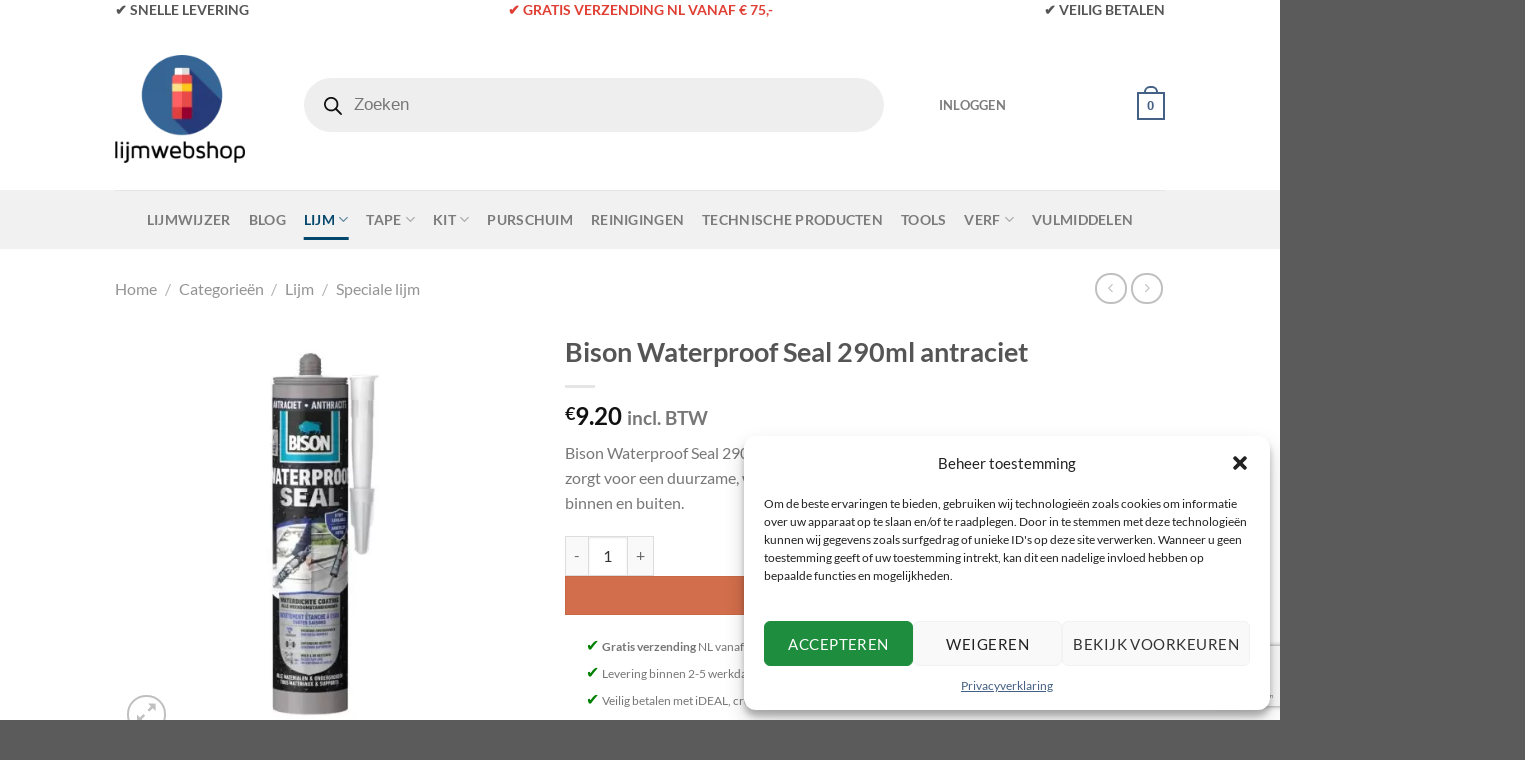

--- FILE ---
content_type: text/html; charset=utf-8
request_url: https://www.google.com/recaptcha/api2/anchor?ar=1&k=6Lf22EYjAAAAAJlQneGtR4KUcdvaW_I6aEYw0H_R&co=aHR0cHM6Ly9saWptd2Vic2hvcC5ubDo0NDM.&hl=nl&v=PoyoqOPhxBO7pBk68S4YbpHZ&size=invisible&anchor-ms=20000&execute-ms=30000&cb=arl8zzvbf7dt
body_size: 48680
content:
<!DOCTYPE HTML><html dir="ltr" lang="nl"><head><meta http-equiv="Content-Type" content="text/html; charset=UTF-8">
<meta http-equiv="X-UA-Compatible" content="IE=edge">
<title>reCAPTCHA</title>
<style type="text/css">
/* cyrillic-ext */
@font-face {
  font-family: 'Roboto';
  font-style: normal;
  font-weight: 400;
  font-stretch: 100%;
  src: url(//fonts.gstatic.com/s/roboto/v48/KFO7CnqEu92Fr1ME7kSn66aGLdTylUAMa3GUBHMdazTgWw.woff2) format('woff2');
  unicode-range: U+0460-052F, U+1C80-1C8A, U+20B4, U+2DE0-2DFF, U+A640-A69F, U+FE2E-FE2F;
}
/* cyrillic */
@font-face {
  font-family: 'Roboto';
  font-style: normal;
  font-weight: 400;
  font-stretch: 100%;
  src: url(//fonts.gstatic.com/s/roboto/v48/KFO7CnqEu92Fr1ME7kSn66aGLdTylUAMa3iUBHMdazTgWw.woff2) format('woff2');
  unicode-range: U+0301, U+0400-045F, U+0490-0491, U+04B0-04B1, U+2116;
}
/* greek-ext */
@font-face {
  font-family: 'Roboto';
  font-style: normal;
  font-weight: 400;
  font-stretch: 100%;
  src: url(//fonts.gstatic.com/s/roboto/v48/KFO7CnqEu92Fr1ME7kSn66aGLdTylUAMa3CUBHMdazTgWw.woff2) format('woff2');
  unicode-range: U+1F00-1FFF;
}
/* greek */
@font-face {
  font-family: 'Roboto';
  font-style: normal;
  font-weight: 400;
  font-stretch: 100%;
  src: url(//fonts.gstatic.com/s/roboto/v48/KFO7CnqEu92Fr1ME7kSn66aGLdTylUAMa3-UBHMdazTgWw.woff2) format('woff2');
  unicode-range: U+0370-0377, U+037A-037F, U+0384-038A, U+038C, U+038E-03A1, U+03A3-03FF;
}
/* math */
@font-face {
  font-family: 'Roboto';
  font-style: normal;
  font-weight: 400;
  font-stretch: 100%;
  src: url(//fonts.gstatic.com/s/roboto/v48/KFO7CnqEu92Fr1ME7kSn66aGLdTylUAMawCUBHMdazTgWw.woff2) format('woff2');
  unicode-range: U+0302-0303, U+0305, U+0307-0308, U+0310, U+0312, U+0315, U+031A, U+0326-0327, U+032C, U+032F-0330, U+0332-0333, U+0338, U+033A, U+0346, U+034D, U+0391-03A1, U+03A3-03A9, U+03B1-03C9, U+03D1, U+03D5-03D6, U+03F0-03F1, U+03F4-03F5, U+2016-2017, U+2034-2038, U+203C, U+2040, U+2043, U+2047, U+2050, U+2057, U+205F, U+2070-2071, U+2074-208E, U+2090-209C, U+20D0-20DC, U+20E1, U+20E5-20EF, U+2100-2112, U+2114-2115, U+2117-2121, U+2123-214F, U+2190, U+2192, U+2194-21AE, U+21B0-21E5, U+21F1-21F2, U+21F4-2211, U+2213-2214, U+2216-22FF, U+2308-230B, U+2310, U+2319, U+231C-2321, U+2336-237A, U+237C, U+2395, U+239B-23B7, U+23D0, U+23DC-23E1, U+2474-2475, U+25AF, U+25B3, U+25B7, U+25BD, U+25C1, U+25CA, U+25CC, U+25FB, U+266D-266F, U+27C0-27FF, U+2900-2AFF, U+2B0E-2B11, U+2B30-2B4C, U+2BFE, U+3030, U+FF5B, U+FF5D, U+1D400-1D7FF, U+1EE00-1EEFF;
}
/* symbols */
@font-face {
  font-family: 'Roboto';
  font-style: normal;
  font-weight: 400;
  font-stretch: 100%;
  src: url(//fonts.gstatic.com/s/roboto/v48/KFO7CnqEu92Fr1ME7kSn66aGLdTylUAMaxKUBHMdazTgWw.woff2) format('woff2');
  unicode-range: U+0001-000C, U+000E-001F, U+007F-009F, U+20DD-20E0, U+20E2-20E4, U+2150-218F, U+2190, U+2192, U+2194-2199, U+21AF, U+21E6-21F0, U+21F3, U+2218-2219, U+2299, U+22C4-22C6, U+2300-243F, U+2440-244A, U+2460-24FF, U+25A0-27BF, U+2800-28FF, U+2921-2922, U+2981, U+29BF, U+29EB, U+2B00-2BFF, U+4DC0-4DFF, U+FFF9-FFFB, U+10140-1018E, U+10190-1019C, U+101A0, U+101D0-101FD, U+102E0-102FB, U+10E60-10E7E, U+1D2C0-1D2D3, U+1D2E0-1D37F, U+1F000-1F0FF, U+1F100-1F1AD, U+1F1E6-1F1FF, U+1F30D-1F30F, U+1F315, U+1F31C, U+1F31E, U+1F320-1F32C, U+1F336, U+1F378, U+1F37D, U+1F382, U+1F393-1F39F, U+1F3A7-1F3A8, U+1F3AC-1F3AF, U+1F3C2, U+1F3C4-1F3C6, U+1F3CA-1F3CE, U+1F3D4-1F3E0, U+1F3ED, U+1F3F1-1F3F3, U+1F3F5-1F3F7, U+1F408, U+1F415, U+1F41F, U+1F426, U+1F43F, U+1F441-1F442, U+1F444, U+1F446-1F449, U+1F44C-1F44E, U+1F453, U+1F46A, U+1F47D, U+1F4A3, U+1F4B0, U+1F4B3, U+1F4B9, U+1F4BB, U+1F4BF, U+1F4C8-1F4CB, U+1F4D6, U+1F4DA, U+1F4DF, U+1F4E3-1F4E6, U+1F4EA-1F4ED, U+1F4F7, U+1F4F9-1F4FB, U+1F4FD-1F4FE, U+1F503, U+1F507-1F50B, U+1F50D, U+1F512-1F513, U+1F53E-1F54A, U+1F54F-1F5FA, U+1F610, U+1F650-1F67F, U+1F687, U+1F68D, U+1F691, U+1F694, U+1F698, U+1F6AD, U+1F6B2, U+1F6B9-1F6BA, U+1F6BC, U+1F6C6-1F6CF, U+1F6D3-1F6D7, U+1F6E0-1F6EA, U+1F6F0-1F6F3, U+1F6F7-1F6FC, U+1F700-1F7FF, U+1F800-1F80B, U+1F810-1F847, U+1F850-1F859, U+1F860-1F887, U+1F890-1F8AD, U+1F8B0-1F8BB, U+1F8C0-1F8C1, U+1F900-1F90B, U+1F93B, U+1F946, U+1F984, U+1F996, U+1F9E9, U+1FA00-1FA6F, U+1FA70-1FA7C, U+1FA80-1FA89, U+1FA8F-1FAC6, U+1FACE-1FADC, U+1FADF-1FAE9, U+1FAF0-1FAF8, U+1FB00-1FBFF;
}
/* vietnamese */
@font-face {
  font-family: 'Roboto';
  font-style: normal;
  font-weight: 400;
  font-stretch: 100%;
  src: url(//fonts.gstatic.com/s/roboto/v48/KFO7CnqEu92Fr1ME7kSn66aGLdTylUAMa3OUBHMdazTgWw.woff2) format('woff2');
  unicode-range: U+0102-0103, U+0110-0111, U+0128-0129, U+0168-0169, U+01A0-01A1, U+01AF-01B0, U+0300-0301, U+0303-0304, U+0308-0309, U+0323, U+0329, U+1EA0-1EF9, U+20AB;
}
/* latin-ext */
@font-face {
  font-family: 'Roboto';
  font-style: normal;
  font-weight: 400;
  font-stretch: 100%;
  src: url(//fonts.gstatic.com/s/roboto/v48/KFO7CnqEu92Fr1ME7kSn66aGLdTylUAMa3KUBHMdazTgWw.woff2) format('woff2');
  unicode-range: U+0100-02BA, U+02BD-02C5, U+02C7-02CC, U+02CE-02D7, U+02DD-02FF, U+0304, U+0308, U+0329, U+1D00-1DBF, U+1E00-1E9F, U+1EF2-1EFF, U+2020, U+20A0-20AB, U+20AD-20C0, U+2113, U+2C60-2C7F, U+A720-A7FF;
}
/* latin */
@font-face {
  font-family: 'Roboto';
  font-style: normal;
  font-weight: 400;
  font-stretch: 100%;
  src: url(//fonts.gstatic.com/s/roboto/v48/KFO7CnqEu92Fr1ME7kSn66aGLdTylUAMa3yUBHMdazQ.woff2) format('woff2');
  unicode-range: U+0000-00FF, U+0131, U+0152-0153, U+02BB-02BC, U+02C6, U+02DA, U+02DC, U+0304, U+0308, U+0329, U+2000-206F, U+20AC, U+2122, U+2191, U+2193, U+2212, U+2215, U+FEFF, U+FFFD;
}
/* cyrillic-ext */
@font-face {
  font-family: 'Roboto';
  font-style: normal;
  font-weight: 500;
  font-stretch: 100%;
  src: url(//fonts.gstatic.com/s/roboto/v48/KFO7CnqEu92Fr1ME7kSn66aGLdTylUAMa3GUBHMdazTgWw.woff2) format('woff2');
  unicode-range: U+0460-052F, U+1C80-1C8A, U+20B4, U+2DE0-2DFF, U+A640-A69F, U+FE2E-FE2F;
}
/* cyrillic */
@font-face {
  font-family: 'Roboto';
  font-style: normal;
  font-weight: 500;
  font-stretch: 100%;
  src: url(//fonts.gstatic.com/s/roboto/v48/KFO7CnqEu92Fr1ME7kSn66aGLdTylUAMa3iUBHMdazTgWw.woff2) format('woff2');
  unicode-range: U+0301, U+0400-045F, U+0490-0491, U+04B0-04B1, U+2116;
}
/* greek-ext */
@font-face {
  font-family: 'Roboto';
  font-style: normal;
  font-weight: 500;
  font-stretch: 100%;
  src: url(//fonts.gstatic.com/s/roboto/v48/KFO7CnqEu92Fr1ME7kSn66aGLdTylUAMa3CUBHMdazTgWw.woff2) format('woff2');
  unicode-range: U+1F00-1FFF;
}
/* greek */
@font-face {
  font-family: 'Roboto';
  font-style: normal;
  font-weight: 500;
  font-stretch: 100%;
  src: url(//fonts.gstatic.com/s/roboto/v48/KFO7CnqEu92Fr1ME7kSn66aGLdTylUAMa3-UBHMdazTgWw.woff2) format('woff2');
  unicode-range: U+0370-0377, U+037A-037F, U+0384-038A, U+038C, U+038E-03A1, U+03A3-03FF;
}
/* math */
@font-face {
  font-family: 'Roboto';
  font-style: normal;
  font-weight: 500;
  font-stretch: 100%;
  src: url(//fonts.gstatic.com/s/roboto/v48/KFO7CnqEu92Fr1ME7kSn66aGLdTylUAMawCUBHMdazTgWw.woff2) format('woff2');
  unicode-range: U+0302-0303, U+0305, U+0307-0308, U+0310, U+0312, U+0315, U+031A, U+0326-0327, U+032C, U+032F-0330, U+0332-0333, U+0338, U+033A, U+0346, U+034D, U+0391-03A1, U+03A3-03A9, U+03B1-03C9, U+03D1, U+03D5-03D6, U+03F0-03F1, U+03F4-03F5, U+2016-2017, U+2034-2038, U+203C, U+2040, U+2043, U+2047, U+2050, U+2057, U+205F, U+2070-2071, U+2074-208E, U+2090-209C, U+20D0-20DC, U+20E1, U+20E5-20EF, U+2100-2112, U+2114-2115, U+2117-2121, U+2123-214F, U+2190, U+2192, U+2194-21AE, U+21B0-21E5, U+21F1-21F2, U+21F4-2211, U+2213-2214, U+2216-22FF, U+2308-230B, U+2310, U+2319, U+231C-2321, U+2336-237A, U+237C, U+2395, U+239B-23B7, U+23D0, U+23DC-23E1, U+2474-2475, U+25AF, U+25B3, U+25B7, U+25BD, U+25C1, U+25CA, U+25CC, U+25FB, U+266D-266F, U+27C0-27FF, U+2900-2AFF, U+2B0E-2B11, U+2B30-2B4C, U+2BFE, U+3030, U+FF5B, U+FF5D, U+1D400-1D7FF, U+1EE00-1EEFF;
}
/* symbols */
@font-face {
  font-family: 'Roboto';
  font-style: normal;
  font-weight: 500;
  font-stretch: 100%;
  src: url(//fonts.gstatic.com/s/roboto/v48/KFO7CnqEu92Fr1ME7kSn66aGLdTylUAMaxKUBHMdazTgWw.woff2) format('woff2');
  unicode-range: U+0001-000C, U+000E-001F, U+007F-009F, U+20DD-20E0, U+20E2-20E4, U+2150-218F, U+2190, U+2192, U+2194-2199, U+21AF, U+21E6-21F0, U+21F3, U+2218-2219, U+2299, U+22C4-22C6, U+2300-243F, U+2440-244A, U+2460-24FF, U+25A0-27BF, U+2800-28FF, U+2921-2922, U+2981, U+29BF, U+29EB, U+2B00-2BFF, U+4DC0-4DFF, U+FFF9-FFFB, U+10140-1018E, U+10190-1019C, U+101A0, U+101D0-101FD, U+102E0-102FB, U+10E60-10E7E, U+1D2C0-1D2D3, U+1D2E0-1D37F, U+1F000-1F0FF, U+1F100-1F1AD, U+1F1E6-1F1FF, U+1F30D-1F30F, U+1F315, U+1F31C, U+1F31E, U+1F320-1F32C, U+1F336, U+1F378, U+1F37D, U+1F382, U+1F393-1F39F, U+1F3A7-1F3A8, U+1F3AC-1F3AF, U+1F3C2, U+1F3C4-1F3C6, U+1F3CA-1F3CE, U+1F3D4-1F3E0, U+1F3ED, U+1F3F1-1F3F3, U+1F3F5-1F3F7, U+1F408, U+1F415, U+1F41F, U+1F426, U+1F43F, U+1F441-1F442, U+1F444, U+1F446-1F449, U+1F44C-1F44E, U+1F453, U+1F46A, U+1F47D, U+1F4A3, U+1F4B0, U+1F4B3, U+1F4B9, U+1F4BB, U+1F4BF, U+1F4C8-1F4CB, U+1F4D6, U+1F4DA, U+1F4DF, U+1F4E3-1F4E6, U+1F4EA-1F4ED, U+1F4F7, U+1F4F9-1F4FB, U+1F4FD-1F4FE, U+1F503, U+1F507-1F50B, U+1F50D, U+1F512-1F513, U+1F53E-1F54A, U+1F54F-1F5FA, U+1F610, U+1F650-1F67F, U+1F687, U+1F68D, U+1F691, U+1F694, U+1F698, U+1F6AD, U+1F6B2, U+1F6B9-1F6BA, U+1F6BC, U+1F6C6-1F6CF, U+1F6D3-1F6D7, U+1F6E0-1F6EA, U+1F6F0-1F6F3, U+1F6F7-1F6FC, U+1F700-1F7FF, U+1F800-1F80B, U+1F810-1F847, U+1F850-1F859, U+1F860-1F887, U+1F890-1F8AD, U+1F8B0-1F8BB, U+1F8C0-1F8C1, U+1F900-1F90B, U+1F93B, U+1F946, U+1F984, U+1F996, U+1F9E9, U+1FA00-1FA6F, U+1FA70-1FA7C, U+1FA80-1FA89, U+1FA8F-1FAC6, U+1FACE-1FADC, U+1FADF-1FAE9, U+1FAF0-1FAF8, U+1FB00-1FBFF;
}
/* vietnamese */
@font-face {
  font-family: 'Roboto';
  font-style: normal;
  font-weight: 500;
  font-stretch: 100%;
  src: url(//fonts.gstatic.com/s/roboto/v48/KFO7CnqEu92Fr1ME7kSn66aGLdTylUAMa3OUBHMdazTgWw.woff2) format('woff2');
  unicode-range: U+0102-0103, U+0110-0111, U+0128-0129, U+0168-0169, U+01A0-01A1, U+01AF-01B0, U+0300-0301, U+0303-0304, U+0308-0309, U+0323, U+0329, U+1EA0-1EF9, U+20AB;
}
/* latin-ext */
@font-face {
  font-family: 'Roboto';
  font-style: normal;
  font-weight: 500;
  font-stretch: 100%;
  src: url(//fonts.gstatic.com/s/roboto/v48/KFO7CnqEu92Fr1ME7kSn66aGLdTylUAMa3KUBHMdazTgWw.woff2) format('woff2');
  unicode-range: U+0100-02BA, U+02BD-02C5, U+02C7-02CC, U+02CE-02D7, U+02DD-02FF, U+0304, U+0308, U+0329, U+1D00-1DBF, U+1E00-1E9F, U+1EF2-1EFF, U+2020, U+20A0-20AB, U+20AD-20C0, U+2113, U+2C60-2C7F, U+A720-A7FF;
}
/* latin */
@font-face {
  font-family: 'Roboto';
  font-style: normal;
  font-weight: 500;
  font-stretch: 100%;
  src: url(//fonts.gstatic.com/s/roboto/v48/KFO7CnqEu92Fr1ME7kSn66aGLdTylUAMa3yUBHMdazQ.woff2) format('woff2');
  unicode-range: U+0000-00FF, U+0131, U+0152-0153, U+02BB-02BC, U+02C6, U+02DA, U+02DC, U+0304, U+0308, U+0329, U+2000-206F, U+20AC, U+2122, U+2191, U+2193, U+2212, U+2215, U+FEFF, U+FFFD;
}
/* cyrillic-ext */
@font-face {
  font-family: 'Roboto';
  font-style: normal;
  font-weight: 900;
  font-stretch: 100%;
  src: url(//fonts.gstatic.com/s/roboto/v48/KFO7CnqEu92Fr1ME7kSn66aGLdTylUAMa3GUBHMdazTgWw.woff2) format('woff2');
  unicode-range: U+0460-052F, U+1C80-1C8A, U+20B4, U+2DE0-2DFF, U+A640-A69F, U+FE2E-FE2F;
}
/* cyrillic */
@font-face {
  font-family: 'Roboto';
  font-style: normal;
  font-weight: 900;
  font-stretch: 100%;
  src: url(//fonts.gstatic.com/s/roboto/v48/KFO7CnqEu92Fr1ME7kSn66aGLdTylUAMa3iUBHMdazTgWw.woff2) format('woff2');
  unicode-range: U+0301, U+0400-045F, U+0490-0491, U+04B0-04B1, U+2116;
}
/* greek-ext */
@font-face {
  font-family: 'Roboto';
  font-style: normal;
  font-weight: 900;
  font-stretch: 100%;
  src: url(//fonts.gstatic.com/s/roboto/v48/KFO7CnqEu92Fr1ME7kSn66aGLdTylUAMa3CUBHMdazTgWw.woff2) format('woff2');
  unicode-range: U+1F00-1FFF;
}
/* greek */
@font-face {
  font-family: 'Roboto';
  font-style: normal;
  font-weight: 900;
  font-stretch: 100%;
  src: url(//fonts.gstatic.com/s/roboto/v48/KFO7CnqEu92Fr1ME7kSn66aGLdTylUAMa3-UBHMdazTgWw.woff2) format('woff2');
  unicode-range: U+0370-0377, U+037A-037F, U+0384-038A, U+038C, U+038E-03A1, U+03A3-03FF;
}
/* math */
@font-face {
  font-family: 'Roboto';
  font-style: normal;
  font-weight: 900;
  font-stretch: 100%;
  src: url(//fonts.gstatic.com/s/roboto/v48/KFO7CnqEu92Fr1ME7kSn66aGLdTylUAMawCUBHMdazTgWw.woff2) format('woff2');
  unicode-range: U+0302-0303, U+0305, U+0307-0308, U+0310, U+0312, U+0315, U+031A, U+0326-0327, U+032C, U+032F-0330, U+0332-0333, U+0338, U+033A, U+0346, U+034D, U+0391-03A1, U+03A3-03A9, U+03B1-03C9, U+03D1, U+03D5-03D6, U+03F0-03F1, U+03F4-03F5, U+2016-2017, U+2034-2038, U+203C, U+2040, U+2043, U+2047, U+2050, U+2057, U+205F, U+2070-2071, U+2074-208E, U+2090-209C, U+20D0-20DC, U+20E1, U+20E5-20EF, U+2100-2112, U+2114-2115, U+2117-2121, U+2123-214F, U+2190, U+2192, U+2194-21AE, U+21B0-21E5, U+21F1-21F2, U+21F4-2211, U+2213-2214, U+2216-22FF, U+2308-230B, U+2310, U+2319, U+231C-2321, U+2336-237A, U+237C, U+2395, U+239B-23B7, U+23D0, U+23DC-23E1, U+2474-2475, U+25AF, U+25B3, U+25B7, U+25BD, U+25C1, U+25CA, U+25CC, U+25FB, U+266D-266F, U+27C0-27FF, U+2900-2AFF, U+2B0E-2B11, U+2B30-2B4C, U+2BFE, U+3030, U+FF5B, U+FF5D, U+1D400-1D7FF, U+1EE00-1EEFF;
}
/* symbols */
@font-face {
  font-family: 'Roboto';
  font-style: normal;
  font-weight: 900;
  font-stretch: 100%;
  src: url(//fonts.gstatic.com/s/roboto/v48/KFO7CnqEu92Fr1ME7kSn66aGLdTylUAMaxKUBHMdazTgWw.woff2) format('woff2');
  unicode-range: U+0001-000C, U+000E-001F, U+007F-009F, U+20DD-20E0, U+20E2-20E4, U+2150-218F, U+2190, U+2192, U+2194-2199, U+21AF, U+21E6-21F0, U+21F3, U+2218-2219, U+2299, U+22C4-22C6, U+2300-243F, U+2440-244A, U+2460-24FF, U+25A0-27BF, U+2800-28FF, U+2921-2922, U+2981, U+29BF, U+29EB, U+2B00-2BFF, U+4DC0-4DFF, U+FFF9-FFFB, U+10140-1018E, U+10190-1019C, U+101A0, U+101D0-101FD, U+102E0-102FB, U+10E60-10E7E, U+1D2C0-1D2D3, U+1D2E0-1D37F, U+1F000-1F0FF, U+1F100-1F1AD, U+1F1E6-1F1FF, U+1F30D-1F30F, U+1F315, U+1F31C, U+1F31E, U+1F320-1F32C, U+1F336, U+1F378, U+1F37D, U+1F382, U+1F393-1F39F, U+1F3A7-1F3A8, U+1F3AC-1F3AF, U+1F3C2, U+1F3C4-1F3C6, U+1F3CA-1F3CE, U+1F3D4-1F3E0, U+1F3ED, U+1F3F1-1F3F3, U+1F3F5-1F3F7, U+1F408, U+1F415, U+1F41F, U+1F426, U+1F43F, U+1F441-1F442, U+1F444, U+1F446-1F449, U+1F44C-1F44E, U+1F453, U+1F46A, U+1F47D, U+1F4A3, U+1F4B0, U+1F4B3, U+1F4B9, U+1F4BB, U+1F4BF, U+1F4C8-1F4CB, U+1F4D6, U+1F4DA, U+1F4DF, U+1F4E3-1F4E6, U+1F4EA-1F4ED, U+1F4F7, U+1F4F9-1F4FB, U+1F4FD-1F4FE, U+1F503, U+1F507-1F50B, U+1F50D, U+1F512-1F513, U+1F53E-1F54A, U+1F54F-1F5FA, U+1F610, U+1F650-1F67F, U+1F687, U+1F68D, U+1F691, U+1F694, U+1F698, U+1F6AD, U+1F6B2, U+1F6B9-1F6BA, U+1F6BC, U+1F6C6-1F6CF, U+1F6D3-1F6D7, U+1F6E0-1F6EA, U+1F6F0-1F6F3, U+1F6F7-1F6FC, U+1F700-1F7FF, U+1F800-1F80B, U+1F810-1F847, U+1F850-1F859, U+1F860-1F887, U+1F890-1F8AD, U+1F8B0-1F8BB, U+1F8C0-1F8C1, U+1F900-1F90B, U+1F93B, U+1F946, U+1F984, U+1F996, U+1F9E9, U+1FA00-1FA6F, U+1FA70-1FA7C, U+1FA80-1FA89, U+1FA8F-1FAC6, U+1FACE-1FADC, U+1FADF-1FAE9, U+1FAF0-1FAF8, U+1FB00-1FBFF;
}
/* vietnamese */
@font-face {
  font-family: 'Roboto';
  font-style: normal;
  font-weight: 900;
  font-stretch: 100%;
  src: url(//fonts.gstatic.com/s/roboto/v48/KFO7CnqEu92Fr1ME7kSn66aGLdTylUAMa3OUBHMdazTgWw.woff2) format('woff2');
  unicode-range: U+0102-0103, U+0110-0111, U+0128-0129, U+0168-0169, U+01A0-01A1, U+01AF-01B0, U+0300-0301, U+0303-0304, U+0308-0309, U+0323, U+0329, U+1EA0-1EF9, U+20AB;
}
/* latin-ext */
@font-face {
  font-family: 'Roboto';
  font-style: normal;
  font-weight: 900;
  font-stretch: 100%;
  src: url(//fonts.gstatic.com/s/roboto/v48/KFO7CnqEu92Fr1ME7kSn66aGLdTylUAMa3KUBHMdazTgWw.woff2) format('woff2');
  unicode-range: U+0100-02BA, U+02BD-02C5, U+02C7-02CC, U+02CE-02D7, U+02DD-02FF, U+0304, U+0308, U+0329, U+1D00-1DBF, U+1E00-1E9F, U+1EF2-1EFF, U+2020, U+20A0-20AB, U+20AD-20C0, U+2113, U+2C60-2C7F, U+A720-A7FF;
}
/* latin */
@font-face {
  font-family: 'Roboto';
  font-style: normal;
  font-weight: 900;
  font-stretch: 100%;
  src: url(//fonts.gstatic.com/s/roboto/v48/KFO7CnqEu92Fr1ME7kSn66aGLdTylUAMa3yUBHMdazQ.woff2) format('woff2');
  unicode-range: U+0000-00FF, U+0131, U+0152-0153, U+02BB-02BC, U+02C6, U+02DA, U+02DC, U+0304, U+0308, U+0329, U+2000-206F, U+20AC, U+2122, U+2191, U+2193, U+2212, U+2215, U+FEFF, U+FFFD;
}

</style>
<link rel="stylesheet" type="text/css" href="https://www.gstatic.com/recaptcha/releases/PoyoqOPhxBO7pBk68S4YbpHZ/styles__ltr.css">
<script nonce="ZrC3zuRY2N9F4n-Ig3NEsA" type="text/javascript">window['__recaptcha_api'] = 'https://www.google.com/recaptcha/api2/';</script>
<script type="text/javascript" src="https://www.gstatic.com/recaptcha/releases/PoyoqOPhxBO7pBk68S4YbpHZ/recaptcha__nl.js" nonce="ZrC3zuRY2N9F4n-Ig3NEsA">
      
    </script></head>
<body><div id="rc-anchor-alert" class="rc-anchor-alert"></div>
<input type="hidden" id="recaptcha-token" value="[base64]">
<script type="text/javascript" nonce="ZrC3zuRY2N9F4n-Ig3NEsA">
      recaptcha.anchor.Main.init("[\x22ainput\x22,[\x22bgdata\x22,\x22\x22,\[base64]/[base64]/bmV3IFpbdF0obVswXSk6Sz09Mj9uZXcgWlt0XShtWzBdLG1bMV0pOks9PTM/bmV3IFpbdF0obVswXSxtWzFdLG1bMl0pOks9PTQ/[base64]/[base64]/[base64]/[base64]/[base64]/[base64]/[base64]/[base64]/[base64]/[base64]/[base64]/[base64]/[base64]/[base64]\\u003d\\u003d\x22,\[base64]\\u003d\x22,\x22fl5tEwxoGUc1w5PChy8Bw7LDj2/DosOGwp8Sw6XCtW4fegHDhFsePWXCnBcfw78LIhnCk8OJwpDCnxlZw49Pw5XDhsKlwqnCgS/CicOiwo8nwpnCj8OIWcK6ADg/w6UbMMOjXsK/awtlWsKSwo/Cjj3DrFdxw7BiLcKLw7XDn8OGw4JvYsOzw7fCogXCilI6AHA5w4BJFkPCj8K9w6VuGApcXncNwo9qw5g6FcKKMT9BwpwUwrR2exbDpMOlwr9Dw6bDmmFZTsO/[base64]/[base64]/[base64]/ChmNPYsKNwqPCn8OjEQxwCMOsw4xywp3CnsK0L17Cu2TCkMKgw6F8w6LDn8KJbcK9IQ/Dg8OsDEPCncOLwq/[base64]/CssK9YjDCoFVWQcK/wqbCpjvChU1xU1DDlsKDW3XCtlHCisOqW3EMUk/[base64]/[base64]/CvFgPUsKWPsK9wpcsw6smwroqIMKzVRo8wqLDpsKJw4/CnknDucKFwrknw50Nc3g0wq8VL0hbfcKcw4LDkRLCvsOQIMKnwoFfwoTDoB5YwpfDlMKOwoZ4ccOGHMK2wr1twpHDiMKsHsKBDQgEw6wfwpvChsK2JcOUwp/[base64]/CmgjDsALCkCtFw7Ybw7TDvMO9wrvDncOVQsKLw57DpcOLwpfDjXhASDnCu8KlSsOjwrxQUVBcw5lIImHDpsOrw5bDlsO+JnLCphTDpDLClsOewqguXg/Dt8Ovw4p1w7bDoWokJsKLw780BDnDlFBrwp3CmcODAsKiRcK/[base64]/[base64]/DrMKQw4nDjkbDisK5w4PDlMObw5sSaFHDuUlbwpbDtMOWCsK/w7LCqCLDm1Qfw71SwqtyVcK+wpLCp8OBFhBVEmHDiG1pw6rCocKYw6YnWnnDgxMpw4B2GMOpwpbCqzIVwqFyBsOHwpYDw4ciDCQSw5UbEkQYESDDl8OgwoEIwojDjXBcXsKBT8KxwpFwKCDCrTkcw7oFB8ODw6hXXm/DhsOcwr5xdS1owrHCvgsvEXNawqZOasO6TMOwPCFCVsOZehHDhnvCiQEGJC9wU8O0w5zCpRdow789MkcywoZyY13CqSrCmMOJSEx+aMOAL8Oqwq8fw7HClcKAeWBnw6XCnnBUwpofBMKKcVYcSQoCccKLw4fCn8ObwrzCiMKgw6d6woZQZB/Do8KQSW/DjDZjwrk4aMKtwrXDjMKDw5DDt8Kvw700wr4fwqvDv8KaLMO/wpPDu05BFG/[base64]/DlgEZw6plJcKVEh1JMcKbeMOywrzCqCnCiQoHc2bCmMK2OGVYS3lGw5XDoMOhEMOPw6gow7gJBFFJZcOCZMK3w7TDoMKrGMKnwpM0woLDlynDv8O0w7jDvnAsw6IXw4zDlcKrb0IQAMKGBsKDccODwr9rw7R/bSrCg3E4e8K7woo+wp/DsXbDvifDnyHClsOXwqLCu8O4ZjE2R8OOw6zDpcOEw5HCvMOydGPCiFHCgcORYMKfw7EjwrrDmcOvwpxewqpxITYvw5nCqMOIXMKMw5MbwqnDn0DDlBPCnsOBw4fDm8OyQ8K/[base64]/Cq3dKK1LChsKHTMOOwplHw57DscOyOCJTI8ObGhJHYMOZf2fDlwl0w4TCjW1Vwp/ClTXCvjAHwpgSwqHDpMK8wq/CqA4qV8OPAsKwVQYAAgbDgRbCqMOzwprDo29kw5LDksK5WcKsNcKMecKswrPCp07DisOcw51NwpxtwrHCmjzCp3kYNcOpw6XClcOTwohRSsK/wrvDs8OEExHDiDXDi3/DrxVeLxXCn8OEwpZleG7DnnZYDVhgwqNZw7DCpThPcsKyw5hLJ8K6PSRww7s6QcOOw5A2wrFJYElASMOrw6NCe2LDkcK8DMOIw5oiBcO7wqklWFHDp0DCujLDti3DvWdfw6I1YsOuwpk9w6IKakHDjMOkLcKSw63DvXLDviBQw5XDhGDCp1DCjsK/w47CjTcNV3XCqsOvwp9Pw4h6SMKdGXLCkMK7wo7DvxsPIHfDusOow69QP1LCsMO/wqB7w6rDqMOyIn5da8K4w5F9wpzDqMO4d8KWwr/DocKkw4YCAXd0w5jDjArCusKVw7HCg8K5HsKKwpvCiBpcw6XChSIwwpjCjXQBwrMlwq/DljsUwrAgw5/CpMKaZHvDh1jCnzLCoDlHw4/[base64]/[base64]/[base64]/Dmhx6woXDhCVZw7FkwqRxw7AAw4fCnMO4CcK8wrR3bkthRcOgw7wRwpQ+JihFOw3DiA7Cq25rwp7Dmj9nJUQ+w5Qew43DssO/G8KXw5PCuMKQAsO1KMOGwrwCw7XDnxNUwpp/wolKCcOHw6DDhsOhb3XCo8OOw4N9bcO5w7zCosKMB8OQwoBgNivDq1t7w6fDixzCiMOlY8Kbbi0iw4XDmRBmwoM8e8KuHhDDi8Ojw7x+wr3CocKEDMKhw5AUKMOBHsOww6EXw4ddw7zCtMK/wqomw6bCi8OcwqzDj8KuO8Oyw4wjblJAZsKZSXXCimzCvS7Dq8KtYQArwpQgw7NJw7LDlhlnw5vDp8K9wqEpNcOFwpPDiQNvwrRkV1nChl8pw6RkLiF/XzLDgSFKOUJSw6RJw7BrwqXCjcO/[base64]/DgF3DpsOlw7vCun4Rw7LCrHzDqMOSwq1qdsKtacOLw7bDoz5SJMKEw6cZEcOaw4RIwrNyenhMwqHDkcOpwpM/DsOmw4TCtXdBRcOrwrYkFcKSw6JlQsOuw4TChS/CucKXacOfEALDrGUcwq/CpFnDsT81w7RxSRUzVmdbwod1PQdMw5DDkxVRP8OEZMKPBRtXMRzDrMKHwptOwpHDtEEdwqDCiC9EEcOFTMKjN1jCnG7CosKvG8Kow6rDkMOyH8O7UcOqBkYpw6Eqw6XCrBpHKsKjwpQIw5/ClcKSHnPDvMOKwqwiG3rDhHxkw7fDnw7DoMO2K8KkVcOZbsKZWh7DkV0DDMKqacOLwpHDpVAzFMOowrlkMhnCscO9wq7DusOoTHlswoXCrA/DuRMfw60pw5tewrzCox04w64uwqhrw5jCpMKVwoscTVEpHDdxNj7CgnXCksOdwq54w4FyCsOHw4tXSCUGw7IEw43DhsKVwpBmOUbDhsOtBMKeTMO/w6jDmcOXRk3DsyR2CsKxbcKawoTCoCdzKj4qR8ONUsKtH8KlwrxpwrfCi8KMLiDCrsK/woRTwokkw7XCjksnw7sARQ4zw5jChR0pJlRfw7/DhwohZUzCosOnSRnDpsOIwqU+w65mdsOWVzt9QMOJMFh/w48iwropw5PDvcOkwoYlCiVAwop9BcOKwrjCvmBIbDZ2w5suD0XClsKVwrRHwqkJwrLDvMKvwqYMwpdNwrnDr8KOw6LCsn3DvcKhKBZrHABowolDwppydsOlw5/Dp1ssOzbDmMKvwrRhwoIsYMKYw6ByLTTCkBJRwpgJwo3CugXCgDk7w6nDvG3CgAHCjMKDw6F7c1oEw7NyasKCb8KGwrDCunrCp0rDjx/DusKpw5/[base64]/w6vDszPDuFvCuMKzw4wWwrrDjgPDuVRxEMOqw7Fzw5zCisKfw7DCuEjDisKhw69HRD/DmcOlw5jCnU3Du8ORwoHDoxXCqsKZe8OUeUEqMxnDnwTCn8KccMOREMKPPUdBSnt7w749w5PCk8KmCcOhNsKGw4RfUSF/[base64]/DgMK9NcOYwqsUwqnDqn8Mbw8sOWHCs1tmLsOTwpFjw4p9wpgswoTCicOew5pcVUgKM8KLw6BuQcKMWcORLkTCoHUww5LCmQfDg8K7T3TDtMOnwp/[base64]/ChUsfwr9ow5bCqWQddVI3w5zCsgcyKFkFI8KkPsOEw5Y+w6vDpSfDukBhw7TDgDkLw4HChCc4EsOUw7t+w4bDnsOSw6DCgsKME8Oaw4XDjl4rw64Lw5tmMcOcLMK4wpkfdsOhwrw1wpUZTcOsw5chFy7DoMO1wpAjw4cvQsK+KsOnwrXCiMOTZh1meQTCtAPCvi/DksK7e8ODwoDDrMOsPAYpJT3CqTIWMTBCIsK9w65rwocTDzAYJMO8w5swUsObwopRZsOOw5A7w5nCgDzDui4OD8Oyw4jCsMOjwpPDq8OlwrrDn8KBw5/ChsKSw7FIw5VeM8OPccKPw51Hw7rCuTVUKhBJJ8O6ExZoYMOcaCbCtiAnbEQJwqLCnMOgw6fCv8KfasK4QsKpJnZGw7QlwqnCvX9hQ8KUD07CmUnCjcKuI27CgMOXC8ONdlxlbcOiC8OpFEDDlhdPwrsewowDYcK/w4LCj8KMw5/[base64]/[base64]/DhMKQQhh5GGLCuMOSw7nCnGvDszRJYSnDkMOVWMOzw7RqccKmw6zDssKYK8KpOsO3wqEtw6Row6JHwovCnVDCiUg2QMKNw4Faw4oKDHYYwoYEwoXDuMK9wqnDv2N+JsKswpbCq3NrwrPDu8Ord8KKVj/ChQnDkTnCgsKWUmfDmMOCasOTw6RqVRAcQAvDrcOrHjLDmGs2IRNwP1XCs0HDrcK2I8OyBsKNEVPDozjCkhfDjE4FwoR8QMKMbMOWwqnCtGsVFCvDusK1ay1hw4MtwpcAw7VjcHMrw68Xan/DoRrCoW0IwoPDvcKlw4FBw4XCvMKhVEU6S8KEW8O+wrpqVMOiw4JTLn86w5/[base64]/CtcKZdsKGTRcoT1kwL8Kew7bCvF/CncKFB8Oiwp/[base64]/DuHRNwrbDnC4zwpzDnXrDlhEuY8OrwqAqw4pxwoDCm8O5wo7Dpmt0cH3DicOsaR5EacKFw65lSETCvMO6wpTDtDNww60VQ0kCwroBwrjChcKIwqocwqzCoMOuwr5Nwq05w6JtBm3Djx5EEB5/w4wNHlN0GMK5wpvDuRNqekRkwp/DmsK7cVwRHlslwq/DkcKYw6DCq8OxwoYzw5bCksOswq5QesKmw5/[base64]/CvEhOwp0mJE84w6rDg37CiCZ2w60/[base64]/O8OYw69leMO8XHPCncK/[base64]/[base64]/[base64]/[base64]/ChMObwqJ0UnoUw4xeLijDnMOowr59KzjCv0rCjMK5w5xAfmxYwpTCkVp5wrF6HXLDscOlw5nCtlVjw5szwoHCjj/DnANAw4DCmBTDocKUwqEDasK4w77DgnTCkDzDq8Kwwrp3cwFZwo4IwodXLsK7DcO8wpLCkSnDkUjCp8KHcQRgQ8Kvwq7ClMOzwr/[base64]/Cozc4wqDDpcKIwqRVWMKKw5fDuRrDhyvCnVp2NsKsw7XCgjjCusKtC8OjJcKzw5M4wr53D0lzCw7DhcOTEy/Dg8OcwpbCqsOHPg8LRcKkw6MZw5TDpUt5WVpLwr48wpAwP3sPRsOXw4g2fCHDlxvCqBoxwqXDqsOYw5khw7jCnQRkw5TCgsKYOcO7Ln1mcA0RwqjCqU/DnW5/ah7DosK6ZMKQw7sqw6VyFcKrwpXDpyjDshd5w64uRMOKQMOsw4HCjlN0wrR1Yi/DmMKuw6nDu0jDlcOowoBxw5UIGXvDlGxwLFzDjVbCssKJWMOZC8KYw4HCl8Okwp5eCsOuwqRkf3bDrsKcEi3DpmJzaWDClcOVw6fCrsKOwpxWwpvDrcKPw6kAwrhKw4wMwozCrSZlwrgqw5Uzwq0FYcKvK8K/[base64]/CvcKcSMOkewDDl8KrwpEjdRfCsMKjWmZ5wrlVcMOJw5Ngw5bCowzDlAHCmCDCncOKAsK1w6bDtjrDicOSwrrDkQUmasKALcKLw7/[base64]/Dgz0gwrceAMOrw6LCn0HCkMOFw4NTwrnCqcKJRMKDW2vCscKnw6PDr8OeD8OIw63CgsO+woBNwrkrw6pWwoHCisO2w5wZwpPDvMKgw77CkgxoM8OGW8O0Z0HDhkEhw6vCuSMGw7bDsi5uwoATwrzCnAbDuEhXCcKIwp4aMsO6IsKgGcKHwpgqw5vDtD7Cp8OaDmAiEm/[base64]/DgsKJbS8mwpYpwrMoDsOFcsKiCX5xNh/DmB3DiwjDn1PDg2bDlMKywpRRwqXCpsKFHEvDrjfClcKZOyHClEbDlMKSw7YZHcKYEFM/w5rCoGPDmzDDicKzRcOdwoTDtSMyBHfChAPDhmHCggIlZjzCucKxwoAMw4bDh8OoTTfCvGZHCjbClcK3w4PDghHDpMObPVTDvcOQDCNUw5tSwonDp8K4VR/[base64]/[base64]/CvEQDwrDDpMOaw64qfgXDksOseMKGw5YtPMOTwqHCh8OZw47DrcOtH8OAwoTDqMKqQCMHaCJFY28lwosVcgNNLmAqSsKUbcOGSFrDi8OBNxYVw5DDvQHClMKHGsO7D8OLwr/CmXkyUQxow5AbPsKkw4AnPsOcw5jDmmPCsSgCw6nDq2BBw51DBFwbw6LCtcO0P2bDjsKfF8O5NsK3TsOCw7jCl1fDlMK+J8OWK0DDrQPCgsO/wr/[base64]/DgsOoQnENw6DCkHbChCnCiU8pcRgzTCc0woTCk8OJwosTw6bCj8KDaUXDgcKJRBnCm2PDmjzDkxxQwqcew6nCtRhPw4bCrDhmD1XCrgoeQkfDlDMvw6zCkcOoFMO7wqTCnsKXEMKOCMKhw6Qmw41Dwo7CriPCogc/wobCkS9vwrDCrDTDocOrOsObRnFqF8OKfDgawq/CusOVwqdzH8KufkLCkTrDjRnCkcOMHSZZLsONw6fCr17CtsOzwp7ChHhVZjzChsOTw4nCvcOJwrbCngluwqnDn8ORwodtw7d0wp0hKAx+wp/DrcOTJQTCl8KhejPClhnDlMOTaRNewqEhw4lJw41hwojDgwVUwoEPP8O3wrMsw6LDuS9Ib8OuwqTDq8OCL8OAXCpOKFA7UnPCicObSMKqJcOOw4VyWsOUX8Kof8KCHsOQw5fCpzzDqSNefh3CgcKeWRPDvsOLw5rDn8ODQDPCncOubj0BXnfDrzdPwpbCrcO1bcO/[base64]/CnsOWwpYJwpACRMO1w6TCiwjCuMOzwqHCrMOZwrZFw5EuXTrDujVGwo0kw7V9HQrCuxUqD8OTZQ4TdxzDnMKtwpHCpX/CnMO5w5Z2P8KoCMKMwok3w7PDqMKiQsKSw7oIw7cJwotBdmnCvXx+w4FTw5k5wrLCrsO/C8OJwrfDsx5/w4U6RMOEYlvDhRJGw6MFJ0FZw4bCi0R0eMKFbMKRX8KDF8KjRmvChC/Cm8OqM8KJBAvCi1TDscOqDcOjw59zWcKeccKJw4LCtsOcwo0fecOswrfDuS/CssO8wqnDm8OKEFIRESbDkVDDgyMXScKkEhbDjMKNw7AIKCEtwpjCusKMdCvCtlJww67CsjBqesK+W8KXw5ZiwqR8Yiw8wqfCjirCvMKbKnYkLhsmDl/Ct8OrewPDhnfCpVgmAMOSw63CncKkJCBgwr49worChxIfVW7CvhEbwqtdwp1pcAsdEMOowqPDvMKVwrVFw5bDk8KSNhPCt8OAwoRmwp/DjGTCocOBCT3CvMKIw6AUw5oHwpfDtsKSwqUDw7DCnlvDpsOlwqNqMRTCmsKffCjDoEc2ZmHCmsO2DcKSQMOmw5lZHcKHwphYYmd3CQfCgyQQMDhbw6dcfF0/XzozAD1mw5Aywq9SwoQowp/DowUAw4d+w7RzZsORw4cmAsKBAsOZw5Bzw51hTnx2wotBI8KLw4JYw5vDmVBgw79yd8K4YRJxwp/CssKsQMOawroqDwQHDsKcPU3DtkJWwpzDk8ORGF3CnxzCpcO1AMKnWMKhY8OewoXCgnI2wqUQw6HDs3DCncOBGsOowpfDncODw5wKwoJHw70gYA3Cm8OpGcOEHsKQAVzDnQPCusOLw4LDsHo/wopZw4nDicOBwrR0woHCp8KGH8KFTMK6B8KpZV/Du21fwqbDs0VPdwzClcOWR31/[base64]/Dkm/[base64]/Cv8OywqpCwo4vw7XDpMOBwqLCu3MEw5ZwwpQqd8KxKMOEQjgkOcKuwqHCrRl1Ml7DpMOyNRBZJsKGe08xwrl6TUHDkcKrF8K9fQnDpW/ClX4TNcKSwrcXTAcrY1jCrcOdDCzCl8KSwoYCPMKpwpPDr8OVcMOJYsOPwovCp8OGwonDhzYxwqbCnMK4GcKkQcKSIsKKJk/DijbDisOuSsO8IjNewos6w7bDvFDDolRMHcKyPD3CmE4SwrQ5AkjDvnrCuFTCk1LDucODw7LDncOIwo/CoH7DtnPDkcO9woxbP8Oow442w7HDqE5IwoNfKDbDonjDo8KIwrsyLWbCrnfDvsKaSUHDk1caNAAJwqE9JMKiw4vCocOsRsKkESFaZSM4wqdIwrzClcK8IFJiU8Kew50/w5cHXm0DJHPDkcKZVAssdQjCnsOyw4/DgEjCjMO9IEFaBgzCr8OeKhrDo8Olw4/Dlx/DtC4qeMKFw6J0w67DixskwqLDq31DCMOcw7FRw6Jrw61QU8K/MMKbCMOBdsKjw6AqwqIxw5Mgb8OjesOIKMOLw47CucKFwrHDmS59w43DsHs2IcKqdcKVYcKqdMOBExJZW8OOw4DDocONwpfDm8K3R3dUUMKkRVtzwq3DoMKzwoPCr8K+GsOZLFxlRjd0QEtSCsOZVsKKwq/CpMKkwp5Qw4rChsOrw7VrQ8OjMcORYMKCwosBw4nCs8K/wqXDtcOjwr0YIEzCok7CusOSTmXCk8Oqw5vDgRLCuknDmcKKw5N7H8OdecOTw77CgwLDgRZ9woHDucKdacOYw4PDmcOXw4YlP8O/w5/[base64]/[base64]/CksK2asKTw4rCjgpwZgbDgD/CrMKyL8KJQMO2FjZRw40xw5rDrmUBwr3DkEtLRMOdVHHCusOidcKIbUNLF8Okw5IRw6Mew4TDmh7DryJow4ESSnHCqMOZw7vDosKEwoczbAQAw5pvwo/DrcOKw44mwqs6wo7CgGYjw69two5Rw5Q/[base64]/Dt8OOJwnDhcOlw53DhsOBwq3Ds17Cp8KPWcOhM8KTwqzChMKGwrnCv8Kdw5/[base64]/CisKLJ0EwMMKUZhEwwo0MwpxYwpQ3XMOWKXDClsO+w542Z8O8cT9hwrI8w4bCj0BWZcOCUHrDq8K5HGLCs8O2TRdjwrdpw4g+fcOqw77DvcOuMcO5aCkCw5HCg8Ofw7VSbMKLwpQDw4DDijl1dsOOcCDDrMOMaSzDrm/CsETCg8K8wr3Cu8KRVz/CksOXeQgzwrkJIRxvw5EpSFXCgTnDih4MLcOad8KDw63DuW/CqcOUw5/[base64]/DrMOSQzDDvsOacFnDm2s8wpxHwoptwpk8wqwGwr0cRVTDk3PCv8ONJWM8YxnDvsKQwpgqOX/[base64]/KHY7w5ZKU8ORwpvDkELDpMOECmLCmyDCjS/DgHJ0TxwYTTRywrJWVsOjbsOHw4gGbHHClcKKw6PDlwXDrsOJbgtXKRrDoMKUwpE1w5g+w47Dhn1KU8KGPsKHdVHCim48wq7Dt8OwwpMFw71GPsOrw6pAw60Gw44HQ8KXw5zDusK5KsOcJ17CsBhKwrTChh7DgcK1w4MEGsKNw47Cug1zPgLDqSZEElfDn0tGw5/Cj8Oxw69naBcHGsOiwq7DtsOXcMKfw6t4wpYYQ8OcwqA1TsKWTGZiLipnwofCtMObwq/[base64]/CuXDCv8KiZwLDrMK3esO2woLDo8OjwpkWwo1ibkjDo8OpFjMwwqnDijnDq3DCn14XCHJXwrXDpQo6NUnCj0DDs8OKdipmw4NTKCARX8KUW8OdHVjCgH7DjcO+w6MhwppDcHp0w7oew6XCuw/CkVcAF8OwNiI0wo94SMK/[base64]/[base64]/w7HDtcKHI8K4wq5Nw7dIw6LCiWPCkG8kPgHDlcK4UMKaw6Uaw5DDgG/Dm1g3w43ClHDCoMO2H1wtKzFFcl/DtFF7wqzDp3rDqMO8w5rDqBTDhsOWfcKNwozCqcOjJ8OKBRbDqSYCI8OtZR3DmsOAdcKuKcKvw4/[base64]/[base64]/CpsKLw6gVLwXDghNawrdMwoh4wqZ2w6ZXBcKyHgjClsOSw5/CksKiY05ywpNKbCRew4zDgH3CrXk3HcOKCkfDhkPDjcKJwrDDvCcJw5LCj8Ktw7UMT8Kewr3DjDzDhknDjjwzwq/[base64]/DmFZHL8KWw788NB7Cl8Ouw4vDjU/CpQHDj8K7w5FpcyVsw6MCw6XDvcKCw7dqw4vDvBY6wpfCsMO9JFpVwohnw7Jew6UowqM3IcOuw5Y4am84OUPCsEsDQnIOwqvCplxVGUbDhDbDpcKcAsOzSV3ChGpUP8Knwq7Cigcpw6/[base64]/w5fCvRDDlMKIw7rCniNBXcKpC2sbScKlQMOGwq/CkcOGw4AWwr3Cv8OJchDDmmtKw5/[base64]/Dh8O0wqVEO8OKIA9FeAxUOhfDjWPCuSLDimjDt01ZGcKGMsOCwrPCvyzCvl7CjcKxGTvDhMKgfsO2wpjDiMOjXMO3OMO1w4sXIhoIw5XDsyTCsMOkw7XDjDvDp1jClg1Ww4/DqMOGw5EcJ8KFw6HCvmjDjMOfCFvDhMOvwp5/Qx9XTsKMJV09w5NZZcKhwoXCiMKucsKnw5bDocOKw6rCtkkzwqhXwpVcw7TDv8OjH2PDgWLCtMO1PhY6wr9Dw5FRJ8K4VTk5w4XCpcOcwqpKExwpB8KkGMKTfMObORhqw5Mbw6N/VcO1ScOjAcKQZ8OGw6cow77CisKawqDCjlwNLcO0w7Alw53CtMKXw60QwrBNIndnVcOxw7Miw6oKTRzDk3zDrcOYOzrDkMKVwq/[base64]/VCQtNWnDg8OKesKFJWQ9TybDosObP1p9ek0HwoVKw60IFsORwp9Aw6bDrzpGYWLCscKAw5AvwqQmeSIyw7TDgcK/PsKsUgXCmMOaw6vChsKsw73Dp8KxwqbCpSvDrMKMwrwzwq/DkMKeBn3CqxVUVcKsw5DDncOVwp4cw6xIfMOfw7B8NcO2FcOkwrDDrBtSwoTDmcOybcKBw4FNIVpOwqJtw7HCncONwo7Cky3CmcOZRgvDhMK8wq/DsVslw44DwrdBCcKlw7cww6fChCY/HHprw5/[base64]/CnnCpm1Vwq4iPcKCw5Qzwrk0Cz4+UCg0w7EhFcK/[base64]/w5HChmlBLMOYRw3DlMKud8OKZsKcw40Zw5tewobCjcKzwqrDkcKIwqIAwpfCisOrwpvCtnbCvntzAWBiTC5Ew6R1P8Opwo94wqDCjVgkDWrCpw4Mw7c3wph4w7bDtS/CmzUywrXCqUMSwqHDgSjDv2FawqN+w5lfwrMbRC/Cv8KrK8OOwqDCm8O9w5lLwqFERhIiY2tdHl7DsCwgV8KSw6/CtyF8OUDDlnECWsKDwrHDicKZRcKXw4U4w7h/wr7CtzZLw7J4H0hQSS94McO/OsKPwosjwrTCtsKCw71dUsKrwrwYUcOQw4gjJyokw6Y9wqLCmcOBccOIwpLDo8Kkw5DCncOLUXkGL3rCtzFyA8O5wr/DgGjDqwbDlEfCkMKyw7l3OQnDmmPDrsKkaMOdw65qw6cWwqTCncOEwpkyfzvCjxd5cCYbwrDDlcKgVcOcwpTCqQVQwqoTGyrDl8O2fsOVP8KyfcKWw7/CmTJjw6rCvsOpwp1MworCh1TDqMK3XsKiw4hzwpDCvynCmEhzbQ/CgcKzw78TSF3CiTjDkMKrQlTCqicYIG/[base64]/[base64]/M8ObFTXDh8KuRg8iwo4/w7LDh8KRCcOjNjbCkSx2w6wKCWvCsGQGU8OVwq/CkGPCv3FAd8OyWRlpw5fDpVggwoQcQMKQwoDCm8OmBsO+w4bChXzConF4w4lPwpHDlsObw6hjEMKgw5XDksKVw64wPcK3dsOCLnnCkAbCtMKKw5R0RcOYHcKPw7AOdMK/w4PDllIgw77CiQzDgB0BKS9MwokdZcK7wqPDlFTDiMKuwo/DnBUiWMOdWMKkEXDDoz/CoR41HxjDnklgAcOfFVPDncOCwo53FVfCl2/DpCbCgcO5I8KHO8OVw43Ds8OEwoYKKF1NwpfCksOFDsOVKBkBw7A4w6rDsSAWw6TDncKzwoDCtsOWw4FPD1JDWcORHcKcw6bCosKHIQnDmsKow648dMKmwr9fw7F/w7XCgsOOCcKcfGdmUMKEbF7Cs8KTMyVVwqkSw7ZiRMKSR8KvakkXwqIFwr/ClcOaTHDDg8KTwrLCunkuP8KaZjFCYcONSyfDkcO1XsKLOcKpE3rDmyLCtsK5OlhgSRF/wpo8aHJmw7jCgVPCnD/[base64]/Dl0tqUMOZGCLClMK2PMKjRXbDkG3DhcKweg0Cw7dcwrLCqyLChxLCqBPCm8OPw5LCs8KeIcOWw5ZhEcOUw5A3w6pKFsOSAjbCniM9wqbDhsK1w7TCtU/[base64]/Culopwr3DojrDlw/Cl8KmaMKOwrtDwo7Ct0rCsknDtcKnOADDgcOgQcK2w4bDhHl9BFnCmMO7Ww/Ciydqw4nDvcKWYz7DvMOlwqJDwps5LcOmMsKxZyjCtn7ChWYAwoB+P2/[base64]/CmsKPC8Ovw5nDo1HCng8/[base64]/Dk2/Cjjl0GhAvwrx+wojCqi7DoiLDvV9rwq/ClH/Dn0puw4oSwoHCujnDkcKdw6okV04hCcOBw5rCpMOJwrXDjsKHwpTDpWchZ8K5w5d+w5bCssKvM0YhwobDr3F+OMOtw6fDpMKbIMKvw7NuFcONUcKialYEw6o/AsOtw4LCqwfCvMOrWTQSMREbw7LCvxNWwrPDuT98W8K2woNzSsKaw77DmQrDsMO9wp3DuwI8BHDCtMKBO0LClDZ7IDXDoMKlwonDp8OJw7zCvi/CvsKDN07Do8KCw45IwrHDuXxawp8BGMKufcKzwrTDk8O8eUF+w67DmBAaQTJlesKhw7pIS8O5worCnEjDrw5xe8OgIwTDu8Odw4/Dq8O1woXDu0d8WSouBw97GsOowrJUH2fDsMKWXsKMbSTDkAjCryfCmMO4w6vCpSrDhsKSwrzCoMOFSsOmOcO2HFHCrnwTbsKlw6jDpsKRwpjDosK/w64uwrhhw4bDmMOhHMKVwpLChGPCp8KEW3bDnMOmwo8SNgbDvMO6IsOuGsKSw7zCucO/Pi/CoEzClsOew5E5wrpPw5JmUHw6BDdewpzCnjDCqAAgaBZTw5YDYREFPcO8JiwIw7t3IH8ow7UfecODLcKMXBbDm3nDh8KNw77Dr3HCv8O3DiUpHjnCgsK4w77Dp8KhTcOUBMOJw67CsRrDncKUBFDCvcKjAcO7woHDnMOSHi/Cmy/Dn2bDpsOYAsOzacOUaMO1wog0MMOfwo/Ch8O9dTfClggDwoTClRULwpFYw7XDjcKfw643AcOjwp7Dl2LDi3zCnsKiP0A5V8OHw4bDucK2EG4Nw67DlsKIw59IL8O4w7XDn3xKw5TDsxgowpHDuTw/[base64]/CjDVWaH56wpIcbcK7w4PCqcOBw65hwo3CvsOAdsKRwrHCicOYDVLDmcKAwoMSw683w4R4fXUKwoNwITUKLcK9d1nCsF0GH2Aaw7PDt8OAdMK7BMOWw7g1w4Nnw7DCnMKlwrPCrMKscw/DrU/[base64]/CjmzDqMK0w5fCpsKawrVnw7PCgxrCoSHCpBXCrcOAw6XCiMOnwrMSwoolORUPc3Jzw4LDhk3DlzzClmDCnMKzPmRIak91wq8RwrAQcMKBw4E6SnvCkMKHw6XCh8KwVsOnSMKqw6/Cj8K6wrnDgR/CkMOMw7bDtsOhGWU6wq7CuMORwrrDnyk5w5rDncKGw4bCuCIUw7olI8KuDD/Co8Kjw7whYMOkBX7Djm5cAmB1esKgwoFaJwnDujXClQxKFmtIcwLDmMOkworClWHCqARxW15Uw786TUxuwqvCncKI\x22],null,[\x22conf\x22,null,\x226Lf22EYjAAAAAJlQneGtR4KUcdvaW_I6aEYw0H_R\x22,0,null,null,null,0,[21,125,63,73,95,87,41,43,42,83,102,105,109,121],[1017145,623],0,null,null,null,null,0,null,0,null,700,1,null,0,\[base64]/76lBhnEnQkZnOKMAhk\\u003d\x22,0,1,null,null,1,null,0,1,null,null,null,0],\x22https://lijmwebshop.nl:443\x22,null,[3,1,1],null,null,null,1,3600,[\x22https://www.google.com/intl/nl/policies/privacy/\x22,\x22https://www.google.com/intl/nl/policies/terms/\x22],\x22kU97og6hLn/ypKu98e0WXx37XXYG80oaboVtjCr/bIA\\u003d\x22,1,0,null,1,1768702987856,0,0,[119,166,10,65],null,[234,192,154,138,38],\x22RC-d246uFjEMZgrxA\x22,null,null,null,null,null,\x220dAFcWeA5xmSQDmoMagqc2dbGZlGuZd38tuNKTF_ISZXpj-a-_jyhb2-8X-r45-MTqYNSMKH4FwutC8YgQEgdZWOTN7gahISEVKA\x22,1768785787885]");
    </script></body></html>

--- FILE ---
content_type: application/javascript
request_url: https://embed.email-provider.eu/e/py3z7xcvyp-b8lz6l8nky.js
body_size: 662
content:
"use strict";

!function(w,d){
	var h="https://embed.email-provider.eu",hc=h+"/e/config",me=d.querySelector('script[src="'+h+'/e/py3z7xcvyp-b8lz6l8nky.js"]'),x=new XMLHttpRequest;
	x.open("get",hc+"/py3z7xcvyp/b8lz6l8nky.json",!0),x.onload=function(){
		var c=JSON.parse(x.responseText);
		//console.log(c);
		if(c&&c.widget){
			var t=d.getElementsByTagName("script"),n=t[t.length-1],s=d.createElement("script");
			s.onload=function(){
				c["base_url"]=h+'/e';
				c["a"]='py3z7xcvyp';
				c["l"]='b8lz6l8nky';
				c["e_script"]=me;
				var v = '_py3z7xcvypb8lz6l8nky';
				w[v].init&&w[v].init(c,me);
				//w._eprov.init&&w._eprov.init(c,me);
			}
			,s.src=c.scripts["runtime"]["src"],n.parentNode.insertBefore(s,n);
		}
	}
	x.send();
}(window,document);


--- FILE ---
content_type: application/javascript
request_url: https://embed.email-provider.eu/e/js/runtime/1.0.js?v=py3z7xcvypb8lz6l8nky
body_size: 8956
content:
var _py3z7xcvypb8lz6l8nky = {

	d: document,
	w: window,
	u: null, // umbrella
	config: {},
	e_widget: null,
	xhr: function() {var r=false;try{r=new XMLHttpRequest();}catch(a){try{r=new ActiveXObject("Msxml2.XMLHTTP");}catch(b){try{r=new ActiveXObject("Microsoft.XMLHTTP");}catch(c){r=false;}}}return r;},

	init: function(config) {

		// save config
		this.config = config;

		// save starting time
		this.config.started_at = Date.now();

		// init umbrella
		this.umbrella();

		// add css from config (this is sync)
		var s = this.u('<style type="text/css"></style>');
		s.text(this.config.widget.style.css);
		this.u('head').append(s);

		// widget #id
		this.config.id = 'eprov-' + this.config.l;

		// add base css (reset and more), this is async
		// base.css is shared with the editor
		this.u('head').append('<link id="' + this.config.id + '-css" rel="stylesheet" type="text/css" href="' + this.config.base_url + '/css/base.css?list_id=' + this.config.l + '">');

		// load extra scripts if needed
		this.loadScripts();

		// widget type: inline, modal or slide
		this.config.type = this.config.widget.settings.position_type;

		// track displays
		this.displayed = false;

		// wait until loaded
		var that = this;
		this.u('#' + this.config.id + '-css').on('load', function() {

			// add widget to dom
			that.render();

			// setup html and form
			that.setup();

			// now determine when and how to show
			that.enable();
		});
	},

	render: function() {

		// format html
		var html = this.formatHtml();
		//console.log(html);

		// insert element
		if (this.config.type == 'inline') {

			// create element after script tag
			this.u(this.config.e_script).after(html);

		} else if (this.config.type == 'modal' || this.config.type == 'slide') {

			// create element at top level
			this.u('body').append(html);
		}

		// now save widget element
		this.e_widget = this.u('#' + this.config.id);

		// start hidden
		this.hide(this.e_widget);

		// set extra class based on medium, to set extra style e.g. the width
		var medium = this.getMedium();
		if (medium == 'mobile') {
			this.e_widget.removeClass('eprov-desktop');
			this.e_widget.addClass('eprov-mobile');

			// extra class to keep popup width intact
			if (this.config.type == 'modal') {
				this.e_widget.find('.eprov-modal-content').removeClass('eprov-desktop');
				this.e_widget.find('.eprov-modal-content').addClass('eprov-mobile');
			}
		} else {
			this.e_widget.removeClass('eprov-mobile');
			this.e_widget.addClass('eprov-desktop');

			// extra class to keep popup width intact
			if (this.config.type == 'modal') {
				this.e_widget.find('.eprov-modal-content').removeClass('eprov-mobile');
				this.e_widget.find('.eprov-modal-content').addClass('eprov-desktop');
			}

			/* NOT USED
			// set height of top element after resize in app
			var name = this.config.widget.template.top.name;
			var height = this.config.widget.template.top.height;
			if (name && height) this.setStyle(this.e_widget.find('.' + name), 'height: ' + height + 'px !important');
			*/
		}
	},

	formatHtml: function() {

		// current medium
		var medium = this.getMedium();

		// start with base template, based on current medium
		var e = this.u(this.config.widget.template[ 'base_' + this.getMedium() ]);

		// add template parts
		e.find('.text').html(this.config.widget.template.parts['text']);
		e.find('.image').html(this.config.widget.template.parts['image']);

		// fill elements
		e.find('.title').html(this.config.widget.content.title);
		e.find('.bread').html(this.config.widget.content.bread);
		e.find('.form').html(this.config.widget.content.form);
		e.find('.thanks').html(this.config.widget.content.thanks);

		// hide gdpr text if no content or when form is horizontal
		if (!this.config.widget.content.gdpr || (medium == 'desktop' && this.config.widget.template.form_orientation == 'h')) {
			e.find('.gdpr').remove();
		} else {
			e.find('.gdpr').html(this.config.widget.content.gdpr);
		}

		// setup image
		var img = e.find('.image').find('img');
		if (this.config.widget.content.image.src) {
			img.attr('src', this.config.widget.content.image.src);
			var alt = this.config.widget.content.image.alt; if (!alt) alt = ''; img.attr('alt', alt);
			if (this.config.widget.content.image.href) {
				img.wrap('<a href="' + this.config.widget.content.image.href + '" target="_blank">');
			}
		} else {
			// remogve entire div
			e.find('.image').remove();
		}

		// if modal or slide, wrap in some extra html
		if (this.config.type == 'modal') {

			var m = this.u(this.config.widget.template.modal);
			m.find('.eprov-modal .eprov-inner').append(e);
			e = m;

		} else if (this.config.type == 'slide') {

			var s = this.u(this.config.widget.template.slide);
			s.find('.eprov-inner').append(e);
			e = s;
		}

		// html so far
		var html = e.nodes[0].outerHTML;

		// wrap in container
		e = this.u('<div class="eprov-cs eprov-widget" id="' + this.config.id + '">' + html + '</div>');

		// if slide, add extra classes based on choosen position
		if (this.config.type == 'slide') {

			var position = this.config.widget.settings.slide_position;
			e.addClass('eprov-slide');

			if (position.indexOf('top') !== -1) {
				e.addClass('eprov-slide-top');
			} else if (position.indexOf('bottom') !== -1) {
				e.addClass('eprov-slide-bottom');
			}

			// mobile always center
			if (medium == 'mobile') {
				e.addClass('eprov-slide-center');
			} else {
				if (position.indexOf('left') !== -1) {
					e.addClass('eprov-slide-left');
				} else if (position.indexOf('right') !== -1) {
					e.addClass('eprov-slide-right');
				} else if (position.indexOf('center') !== -1) {
					e.addClass('eprov-slide-center');
				}
			}
		}

		return e.nodes[0].outerHTML;
	},

	setup: function() {
	// setup form and other events

		// init form
		this.form.init({ parent: this, id: this.config.id, started_at: this.config.started_at });

		// handle submit...
		var that = this;
		this.e_widget.find('form').on('submit', function(e) {
			e.preventDefault();
			that.form.handle(this);
		});

		// activate closing modal or slide
		if (this.config.type == 'modal' || this.config.type == 'slide') {

			// close button
			this.e_widget.find('.eprov-close').on('click', function() {
				that.close();
			});
		}

		if (this.config.type == 'modal') {

			// clicked outside
			this.u(document).on('click', function(ev) {
				var target = that.u(ev.target);
				if (target.hasClass('eprov-modal')) {
					that.close();
				}
			});
		}

		// rerender on mobile/desktop switch
		var mediaQuery = window.matchMedia('(max-width: 480px)');
		var that = this; mediaQuery.addListener(function() {
			that.restart();
		});
	},

	close: function() {

		// restore backgound scrolling if needed
		if (this.config.type == 'modal'	&& this.getMedium() == 'desktop') {
			this.removeStyle(this.u('body'), 'position:absolute !important;');
			this.removeStyle(this.u('body'), 'overflow:hidden !important;');
			this.removeStyle(this.u('body'), 'width:100% !important;');
		}
		this.hide(this.e_widget);

		// trigger event in editor
		if (this.config.widget.preview) {
			window.parent.App.Editor.trigger('widget:close');
		}

		// remember
		this.setC('close', this.now(), 365);
	},

	getMedium: function() {
	// mobile or desktop?

		// kijk naar touch en naar breedte
		var m1 = window.matchMedia('(-moz-touch-enabled: 1), (pointer:coarse)');
		var m2 = window.matchMedia('(max-width: 480px)');

		var medium = 'desktop';
		if (m1.matches || m2.matches) medium = 'mobile';

		return medium;
	},

	restart: function() {

		// show widget again
		this.e_widget.remove();
		this.render();
		this.setup();
		this.enable();
	},

	allowed: function() {
	// check if we can enable the widget

		// always allowed in preview
		if (this.config.widget.preview) return true;

		// check in/exclude
		this.url_allowed.init(this.config);
		if (!this.url_allowed.check()) {
			//console.log('url not allowed');
			return false;
		}

		// check hide conditions
		this.need_hide.init(this);
		if (!this.need_hide.check()) {
			//console.log('show not allowed');
			return false;
		}

		return true;
	},

	enable: function() {
	// when to show?

		// always show in preview
		if (this.config.widget.preview) {
			this.display();	
			return true;
		}

		// can be shown?
		if (!this.allowed()) {
			//console.log('not allowed');
			return false;
		}

		// direct?
		//console.log(this.config.widget.settings.showconditions_direct);
		if (this.config.widget.settings.showconditions_direct) {
			//console.log('direct');
			this.display();	
		}

		// after a certain time?
		//console.log(this.config.widget.settings.showconditions_timeonpage);
		if (this.config.widget.settings.showconditions_timeonpage) {
			var seconds = this.config.widget.settings.showconditions_timeonpage_seconds;
			//console.log('timeonpage: ' + seconds);
			var that = this;
			setTimeout(function() {  
				that.display();	
			}, seconds * 1000);
		}

		if (this.config.widget.settings.showconditions_exitintent) {
			//console.log('exitintent');
			this.setupExitintent();
			//this.display();	
		}

		if (this.config.widget.settings.showconditions_scrolldepth) {
			var percentage = this.config.widget.settings.showconditions_scrolldepth_percentage;
			//console.log('scrolldepth: ' + percentage);
			this.setupScrolldepth(percentage);
		}
	},

	display: function(options) {
	// show the widget right now

		var options = options || {};

		// check if allowed (forced or preview are ok)
		var allowed = options.force || this.config.widget.preview;
		if (!allowed) allowed = this.canDisplay();
		if (!allowed) {
			//console.log('not allowed');
			return;
		}

		// prevent background scrolling on desktop
		if (this.getMedium() == 'desktop') {
			if (this.config.type == 'modal') {
	
				this.setStyle(this.u('body'), 'position:absolute !important;');
				this.setStyle(this.u('body'), 'overflow:hidden !important;');
				this.setStyle(this.u('body'), 'width:100% !important;');
			}
		}

		if (this.config.type == 'slide') {

			this.displaySlide();

		} else {

			// just show 
			this.show(this.e_widget);
		}

		// remember
		this.setC('display', this.now(), 365);
		var times = this.getC('times');
		if (!times) times = 1; else times++;
		this.setC('times', times, 365);
	},

	displaySlide: function() {
	// slide in

		// use different hide to measure
		this.show(this.e_widget);
		this.hide(this.e_widget, { visibility: true });
		this.e_widget.removeClass('eprov-slide-go');

		var that = this;
		setTimeout(function() {

			// show to measure
			that.show(that.e_widget, { visibility: true });

			// set current y position on mobile
			if (that.getMedium() == 'mobile') {
				var d = that.d.documentElement;
				var top = (that.w.pageYOffset || d.scrollTop)  - (d.clientTop || 0);
				//console.log(top);
				that.setStyle(that.e_widget, 'top:' + top + 'px !important;');
			}

			// center if needed (mobile always center)
			var position = that.config.widget.settings.slide_position;
			if (position.indexOf('center') !== -1 || that.getMedium() == 'mobile') {
				that.setStyle(that.e_widget, 'margin-left: -' + (that.e_widget.size().width / 2) + 'px !important;');
			}

			// and slide
			that.e_widget.addClass('eprov-slide-go');

		}, 100);
	},

	setStyle: function(e, css) {

		var current = e.attr('style');
		if (current == null) current = '';

		e.attr('style', current + css);
	},

	removeStyle: function(e, css) {

		var current = e.attr('style');
		if (current == null) return;

		// remove string
		current = current.replace(css, '');
		//console.log(current);
		e.attr('style', current);
	},

	canDisplay: function() {

		// show only once during page load
		if (this.displayed) return false;

		return true;
	},

	hide: function(e, options) {

		var options = options || {};

		if (options.visibility) {
			this.setStyle(this.u(e), 'visibility:hidden !important;');
		} else {
			this.setStyle(this.u(e), 'display:none !important;');
		}
	},

	show: function(e, options) {

		var options = options || {};
		if (options.visibility) {
			this.setStyle(this.u(e), 'visibility:visible !important;');
		} else {
			if (options.block) {
				this.setStyle(this.u(e), 'display:block !important;');
			} else {
				this.setStyle(this.u(e), 'display:inline-block !important;');
			}
		}

		// widget has been displayed
		this.displayed = true;
	},

	loadScripts: function() {
	// load external js or css

		if (!this.config.scripts.extra) return;

		for (var i = 0; i < this.config.scripts.extra.length; i++) {
			var script = this.config.scripts.extra[i];
			for (var j = 0; j < script.load.length; j++) {
				var load = script.load;
				//console.log(load);
				this.loadScript(load[j]);
			}
		}
	},

	loadScript: function(script) {
	// load external js or css

		// maybe local
		var src = script.src;
		if (script.local) {
			src = this.config.base_url + src;
		}

		if (script.type == 'css') {
			this.u('head').append('<link rel="stylesheet" type="text/css" href="' + src + '">');

		} else if (script.type == 'js') {
			var s = document.createElement('script');
			if (script.onload) {
				s.onload = function () {
					eval(script.onload);
				};
			}
			s.src = src;
			this.u('head').append(s);
		}
	},

	action: function(action, options) {
	// this action function can be called by user

		var options = options || {};

		if (action === 'show') {

			this.display({ force: true });

		} else if (action === 'hide') {

			this.hide(this.e_widget);
		}
	},

	setupExitintent: function() {
	// set up exit intent detection

		var that = this;
		var intended = function() {
			that.display();
		}

		var medium = this.getMedium();
		if (medium == 'desktop') {
			this.setupExitintentDesktop(intended);
		} else if (medium == 'mobile') {
			this.setupExitintentMobile(intended);
		}
	},

	setupExitintentDesktop: function(f) {

		var intended = f;

		var listener = function(e) {
			var go = !e.toElement && !e.relatedTarget && e.clientY < 10;
			if (go) {
				document.removeEventListener('mouseout', listener);
				intended();
			}
		}

		// wait a few seconds
		setTimeout(function() {
			document.addEventListener('mouseout', listener);
		}, 1000);
	},

	setupExitintentMobile: function(f) {
	// detect fast upwards croll

		var intended = f;

		var scrollspeed = function() {
			var speed = myscroll();
			if (speed < -150) {
				intended();
			}
		}

		var myscroll = (function() {

			var last_position, new_position, timer, delta, delay = 50; 
			function clear() {
				last_position = null;
				delta = 0;
			}

			clear();
			return function() {

				new_position = window.scrollY;
				if (last_position != null) {
					delta = new_position - last_position;
				}
				last_position = new_position;
				clearTimeout(timer);
				timer = setTimeout(clear, delay);
				return delta;
			};
		})();

		this.u(document).on('scroll', scrollspeed)
	},

	setupScrolldepth: function(percentage) {
	// set up scroll depth detection

		var that = this;
		var elm = document.body;
		var p = elm.parentNode;
		this.u(document).on('scroll', function() {

			var pos = (elm.scrollTop || p.scrollTop) / (p.scrollHeight - p.clientHeight );
			if (pos * 100 > percentage) {
				//console.log(pos);
				that.display();
			}
		});
	},

	setC: function(n, v, d) {

		// make cookie unique for this form
		n = n + '-' + this.config.l;

		var cookie = n + "=" + encodeURIComponent(v);
		cookie += ';SameSite=Lax;path=/';
		if(typeof d === "number") { cookie += "; max-age=" + (d*24*60*60); document.cookie = cookie; }
	},

	getC: function(n) {

		// make cookie unique for this form
		n = n + '-' + this.config.l;

		var cookieArr = document.cookie.split(";"); for(var i = 0; i < cookieArr.length; i++) { var cookiePair = cookieArr[i].split("="); if(n == cookiePair[0].trim()) { return decodeURIComponent(cookiePair[1]); } }
		return null;
	},

	now: function() { 
		return (new Date()).getTime(); 
	},

	// ***********
	// handle form
	// ***********
	form: {

		init: function(config) {

			this.config = config;
			var u = this.config.parent.u;
			this.config.e_form = u(this.config.parent.e_widget).find('.form form');
			this.config.e_fields = u(this.config.parent.e_widget).find('.form .field');
			this.config.e_thanks = u(this.config.parent.e_widget).find('.thanks');
			this.config.e_button = u(this.config.parent.e_widget).find('button');

			// add field to store elapsed time
			this.config.e_form.append('<input type="hidden" name="eprov-elapsed" value="" id="' + this.config.id + '-elapsed">');

			// add standard honeypot field
			this.config.e_form.append('<input autocomplete="new-password" type="email" id="email" name="email" placeholder="Your e-mail here" style="position:absolute !important;top:-9999px !important;left:-9999px !important;">');

			// add extra honeypot field (currently filled with current year)
			this.config.e_form.append('<input type="text" name="eprov-name" value="" id="' + this.config.id + '-name" style="position:absolute !important;top:-9999px !important;left:-9999px !important">');

			// clear errors when input is continued
			var that = this;
			u(this.config.parent.e_widget).find('.form input').on('focus', function(e) {
				var id = e.target.id.substr(3);
				that.clearErrors(id);
			});
			u(this.config.parent.e_widget).find('.form select').on('focus', function(e) {
				var id = e.target.id.substr(3);
				that.clearErrors(id);
			});
			u(this.config.parent.e_widget).find('.form .options input').on('click', function(e) {
				var name = u(this).attr('name');
				var id = name.substr(0, name.length - 2);
				that.clearErrors(id);
			});

			// first item in select is placeholder, set color if selected
			u(this.config.parent.e_widget).find('.form select').on('change', function(e) {
				that.setSelColor(e.target);
			});
		},

		handle: function(form) {

			// clear errors and prevent double submit
			this.clearErrors();
			this.disableButton();

			// add field with elasped time (in ms) (for bot detection)
			document.getElementById(this.config.id + '-elapsed').value = Date.now() - this.config.started_at;

			// add field with current year (for bot detection)
			document.getElementById(this.config.id + '-name').value = new Date().getFullYear();

			// serialize form
			var s = new FormData(form);

			// submit
			var xhr = this.config.parent.xhr();
			xhr.responseType = 'json';
			var that = this;
			xhr.open("POST", form.getAttribute('action'), true);
			xhr.onreadystatechange=function() {
				if (xhr.readyState==4 && xhr.status==200) that.submitted(xhr.response);
			}
			xhr.send(s);
		},

		submitted: function(response) {

			//console.log(response);
			if (response.errors && response.errors.length > 0) {
				this.showErrors(response.errors);
				this.enableButton();
			} else {
				this.done();
			}
		},

		showErrors: function(errors) {

			// remove current errors
			this.clearErrors();

			// walk errors
			for (i = 0; i < errors.length; i++) {

				this.config.parent.u('#field-' + errors[i].id).addClass('error');
			}
		},

		clearErrors: function(id) {

			if (id) this.config.parent.u('#field-' + id).removeClass('error');
			else this.config.e_fields.removeClass('error');
		},

		disableButton: function() {
			this.config.e_button.attr('disabled', true);
		},

		enableButton: function() {
			this.config.e_button.nodes[0].removeAttribute('disabled');
		},

		setSelColor: function(e) {
		// mimic placeholder

			var p = this.config.parent; var $e = p.u(e);
			var rs = p.removeStyle; var ss = p.setStyle;
			var c1 = 'color:#333 !important;'; var c2 = 'color:#999 !important;';
			if (!e.value || e.value == '0') {
				rs($e, c1); rs($e, c2); ss($e, c2);
			} else {
				rs($e, c1); rs($e, c2); ss($e, c1);
			}
		},

		done: function() {

			// show done message
			this.config.parent.hide(this.config.e_form, { visibility: true });
			this.config.parent.show(this.config.e_thanks, { block: true });

			// remember
			this.config.parent.setC('submit', this.config.parent.now(), 365);
		}
	},

	// ***********
	// check if this url is allowed
	// ***********
	url_allowed: {

		init: function(config) {

			this.config = config;

			// current url
			this.current = this.getCurrent();
			//console.log(this.current);

			// targets
			this.target = this.config.widget.settings.target;
			//console.log(this.target);
		},

		check: function() {

			// first check exlude
			var excluded = this.walk('exclude');
			if (excluded) {
				//console.log('url excluded');
				return false;
			}
	
			// then the includes
			var included = this.walk('include');
			if (included) {
				//console.log('url included');
				return true;
			}

			return false;
		},

		walk: function(type) {

			var target = this.target[type];

			for (var i = 0; i < target.count; i++) {

				var match = this.match(target.urls[i]);
				if (match) {
					//console.log('matched: ' + target.urls[i]);
					return true;
				}
			}

			return false;
		},

		match: function(url) {
		// compare url to current

			//console.log(url);

			// exact match if url does not contain a *
			if (url.indexOf('*') === -1) {

				return url === this.current;


			// just a * is always ok
			} else if (url == '*') {

				return true;	

			// use regex
			} else {

				// prepare
				url = url.replaceAll('/', '\\/'); // escape slashes
				url = url.replaceAll('*', '(.*?)'); // prepare *

				var expr = '^' + url + '$';
				//console.log('url: ' + url); console.log('current: ' + this.current); console.log('expr: ' + expr);

				var regex = new RegExp(expr, 'i'); // ignore case
				return regex.test(this.current);
			}

		},

		getCurrent: function() {
			var l = window.location;
			var url = l.pathname + l.search + l.hash;

			// strip first slash
			url = url.substring(1);

			return url;
		}
	},

	// ***********
	// check if we need to stop showing
	// ***********
	need_hide: {

		init: function(parent) {

			this.parent = parent;
			this.config = parent.config;
		},

		check: function() {

			// maybe stop after submitting, closing or displaying
			var conditions = [ 'submit', 'close', 'display'];
			var settings = this.config.widget.settings;
			var hide = false;
			for (var i = 0; i < 3; i++) {

				var condition = conditions[i];
				//console.log('condition: ' + condition);

				// is this condition relevant?
				if (!settings['hideconditions_' + condition]) {
					//console.log('not set');
					continue;
				}

				// when last event for this condition?
				var last = this.parent.getC(condition);
				//console.log('last: ' + last);

				// always ok if never 
				if (!last) {
					//console.log('not happened yet');
					continue;
				}

				// maybe never show again
				if (settings['hideconditions_' + condition + '_duration'] == 'never') {
					//console.log('never again!');
					hide = true;
					continue;
				}

				// maybe too soon
				var seconds = settings['hideconditions_' + condition + '_seconds'];
				var now = this.parent.now(); var ago = (now - last)/1000;
				//console.log('seconds: ' + seconds);
				//console.log('ago: ' + ago);
				if (ago < seconds) {
					//console.log('too soon');
					hide = true;
				}
			}

			// maybe stop after number of times
			//console.log('condition: times');
			if (settings.hideconditions_times) {
				var num = settings.hideconditions_times_num;
				if (!num) hide = false;
				else {
					var times = this.parent.getC('times');
					//console.log('num: ' + num);
					//console.log('times: ' + times);
					if (times >= num) {
						//console.log('too many');
						hide = true;
					}
				}
			}

			return !hide;
		}
	},

	// ***********************
	// umbrella lib underneath
	// ***********************












































































	umbrella: function() {
	// embed umbrella to avoid namespace collisions

		/* Umbrella JS 3.1.0 umbrellajs.com */
		var u=function(t,e){return this instanceof u?t instanceof u?t:("string"==typeof t&&(t=this.select(t,e)),t&&t.nodeName&&(t=[t]),void(this.nodes=this.slice(t))):new u(t,e)};u.prototype={get length(){return this.nodes.length}},u.prototype.nodes=[],u.prototype.addClass=function(){return this.eacharg(arguments,function(t,e){t.classList.add(e)})},u.prototype.adjacent=function(i,t,n){return"number"==typeof t&&(t=0===t?[]:new Array(t).join().split(",").map(Number.call,Number)),this.each(function(r,o){var e=document.createDocumentFragment();u(t||{}).map(function(t,e){var n="function"==typeof i?i.call(this,t,e,r,o):i;return"string"==typeof n?this.generate(n):u(n)}).each(function(t){this.isInPage(t)?e.appendChild(u(t).clone().first()):e.appendChild(t)}),n.call(this,r,e)})},u.prototype.after=function(t,e){return this.adjacent(t,e,function(t,e){t.parentNode.insertBefore(e,t.nextSibling)})},u.prototype.append=function(t,e){return this.adjacent(t,e,function(t,e){t.appendChild(e)})},u.prototype.args=function(t,e,n){return"function"==typeof t&&(t=t(e,n)),"string"!=typeof t&&(t=this.slice(t).map(this.str(e,n))),t.toString().split(/[\s,]+/).filter(function(t){return t.length})},u.prototype.array=function(o){o=o;var i=this;return this.nodes.reduce(function(t,e,n){var r;return o?((r=o.call(i,e,n))||(r=!1),"string"==typeof r&&(r=u(r)),r instanceof u&&(r=r.nodes)):r=e.innerHTML,t.concat(!1!==r?r:[])},[])},u.prototype.attr=function(t,e,r){return r=r?"data-":"",this.pairs(t,e,function(t,e){return t.getAttribute(r+e)},function(t,e,n){t.setAttribute(r+e,n)})},u.prototype.before=function(t,e){return this.adjacent(t,e,function(t,e){t.parentNode.insertBefore(e,t)})},u.prototype.children=function(t){return this.map(function(t){return this.slice(t.children)}).filter(t)},u.prototype.clone=function(){return this.map(function(t,e){var n=t.cloneNode(!0),r=this.getAll(n);return this.getAll(t).each(function(t,e){for(var n in this.mirror)this.mirror[n]&&this.mirror[n](t,r.nodes[e])}),n})},u.prototype.getAll=function(t){return u([t].concat(u("*",t).nodes))},u.prototype.mirror={},u.prototype.mirror.events=function(t,e){if(t._e)for(var n in t._e)t._e[n].forEach(function(t){u(e).on(n,t)})},u.prototype.mirror.select=function(t,e){u(t).is("select")&&(e.value=t.value)},u.prototype.mirror.textarea=function(t,e){u(t).is("textarea")&&(e.value=t.value)},u.prototype.closest=function(e){return this.map(function(t){do{if(u(t).is(e))return t}while((t=t.parentNode)&&t!==document)})},u.prototype.data=function(t,e){return this.attr(t,e,!0)},u.prototype.each=function(t){return this.nodes.forEach(t.bind(this)),this},u.prototype.eacharg=function(n,r){return this.each(function(e,t){this.args(n,e,t).forEach(function(t){r.call(this,e,t)},this)})},u.prototype.empty=function(){return this.each(function(t){for(;t.firstChild;)t.removeChild(t.firstChild)})},u.prototype.filter=function(e){var t=function(t){return t.matches=t.matches||t.msMatchesSelector||t.webkitMatchesSelector,t.matches(e||"*")};return"function"==typeof e&&(t=e),e instanceof u&&(t=function(t){return-1!==e.nodes.indexOf(t)}),u(this.nodes.filter(t))},u.prototype.find=function(e){return this.map(function(t){return u(e||"*",t)})},u.prototype.first=function(){return this.nodes[0]||!1},u.prototype.generate=function(t){return/^\s*<tr[> ]/.test(t)?u(document.createElement("table")).html(t).children().children().nodes:/^\s*<t(h|d)[> ]/.test(t)?u(document.createElement("table")).html(t).children().children().children().nodes:/^\s*</.test(t)?u(document.createElement("div")).html(t).children().nodes:document.createTextNode(t)},u.prototype.handle=function(){var t=this.slice(arguments).map(function(e){return"function"==typeof e?function(t){t.preventDefault(),e.apply(this,arguments)}:e},this);return this.on.apply(this,t)},u.prototype.hasClass=function(){return this.is("."+this.args(arguments).join("."))},u.prototype.html=function(e){return void 0===e?this.first().innerHTML||"":this.each(function(t){t.innerHTML=e})},u.prototype.is=function(t){return 0<this.filter(t).length},u.prototype.isInPage=function(t){return t!==document.body&&document.body.contains(t)},u.prototype.last=function(){return this.nodes[this.length-1]||!1},u.prototype.map=function(t){return t?u(this.array(t)).unique():this},u.prototype.not=function(e){return this.filter(function(t){return!u(t).is(e||!0)})},u.prototype.off=function(t){return this.eacharg(t,function(e,n){u(e._e?e._e[n]:[]).each(function(t){e.removeEventListener(n,t)})})},u.prototype.on=function(t,e,r){if("string"==typeof e){var o=e;e=function(e){var n=arguments;u(e.currentTarget).find(o).each(function(t){if(t===e.target||t.contains(e.target)){try{Object.defineProperty(e,"currentTarget",{get:function(){return t}})}catch(t){}r.apply(t,n)}})}}var n=function(t){return e.apply(this,[t].concat(t.detail||[]))};return this.eacharg(t,function(t,e){t.addEventListener(e,n),t._e=t._e||{},t._e[e]=t._e[e]||[],t._e[e].push(n)})},u.prototype.pairs=function(n,t,e,r){if(void 0!==t){var o=n;(n={})[o]=t}return"object"==typeof n?this.each(function(t){for(var e in n)r(t,e,n[e])}):this.length?e(this.first(),n):""},u.prototype.param=function(e){return Object.keys(e).map(function(t){return this.uri(t)+"="+this.uri(e[t])}.bind(this)).join("&")},u.prototype.parent=function(t){return this.map(function(t){return t.parentNode}).filter(t)},u.prototype.prepend=function(t,e){return this.adjacent(t,e,function(t,e){t.insertBefore(e,t.firstChild)})},u.prototype.remove=function(){return this.each(function(t){t.parentNode&&t.parentNode.removeChild(t)})},u.prototype.removeClass=function(){return this.eacharg(arguments,function(t,e){t.classList.remove(e)})},u.prototype.replace=function(t,e){var n=[];return this.adjacent(t,e,function(t,e){n=n.concat(this.slice(e.children)),t.parentNode.replaceChild(e,t)}),u(n)},u.prototype.scroll=function(){return this.first().scrollIntoView({behavior:"smooth"}),this},u.prototype.select=function(t,e){return t=t.replace(/^\s*/,"").replace(/\s*$/,""),/^</.test(t)?u().generate(t):(e||document).querySelectorAll(t)},u.prototype.serialize=function(){var r=this;return this.slice(this.first().elements).reduce(function(e,n){return!n.name||n.disabled||"file"===n.type?e:/(checkbox|radio)/.test(n.type)&&!n.checked?e:"select-multiple"===n.type?(u(n.options).each(function(t){t.selected&&(e+="&"+r.uri(n.name)+"="+r.uri(t.value))}),e):e+"&"+r.uri(n.name)+"="+r.uri(n.value)},"").slice(1)},u.prototype.siblings=function(t){return this.parent().children(t).not(this)},u.prototype.size=function(){return this.first().getBoundingClientRect()},u.prototype.slice=function(t){return t&&0!==t.length&&"string"!=typeof t&&"[object Function]"!==t.toString()?t.length?[].slice.call(t.nodes||t):[t]:[]},u.prototype.str=function(e,n){return function(t){return"function"==typeof t?t.call(this,e,n):t.toString()}},u.prototype.text=function(e){return void 0===e?this.first().textContent||"":this.each(function(t){t.textContent=e})},u.prototype.toggleClass=function(t,e){return!!e===e?this[e?"addClass":"removeClass"](t):this.eacharg(t,function(t,e){t.classList.toggle(e)})},u.prototype.trigger=function(t){var o=this.slice(arguments).slice(1);return this.eacharg(t,function(t,e){var n,r={bubbles:!0,cancelable:!0,detail:o};try{n=new window.CustomEvent(e,r)}catch(t){(n=document.createEvent("CustomEvent")).initCustomEvent(e,!0,!0,o)}t.dispatchEvent(n)})},u.prototype.unique=function(){return u(this.nodes.reduce(function(t,e){return null!=e&&!1!==e&&-1===t.indexOf(e)?t.concat(e):t},[]))},u.prototype.uri=function(t){return encodeURIComponent(t).replace(/!/g,"%21").replace(/'/g,"%27").replace(/\(/g,"%28").replace(/\)/g,"%29").replace(/\*/g,"%2A").replace(/%20/g,"+")},u.prototype.wrap=function(t){return this.map(function(e){return u(t).each(function(t){(function(t){for(;t.firstElementChild;)t=t.firstElementChild;return u(t)})(t).append(e.cloneNode(!0)),e.parentNode.replaceChild(t,e)})})},"object"==typeof module&&module.exports&&(module.exports=u,module.exports.u=u);
		this.u = u;
	}
};
